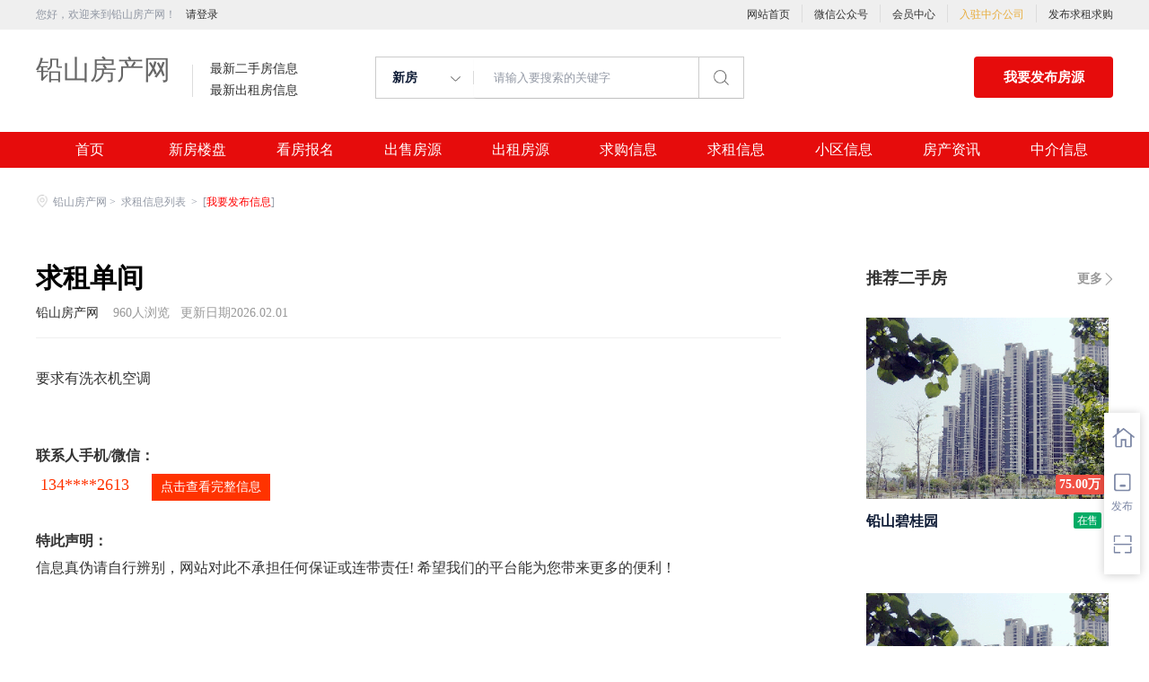

--- FILE ---
content_type: text/html;charset=UTF-8
request_url: http://www.gdres.cn/infoView-f779bd55937844b5a0c021e7eb28bd0f.html
body_size: 27182
content:


















<!-- //static.kuaimi.com/static --->













<!DOCTYPE html>
<html>
<head>
<title>铅山房产网一句话信息:求租单间</title>
<link rel="stylesheet" type="text/css" href="//rcvip2.kuaimi.cc/static/kmsite-fc-pc-v1/css/base.css">
<link rel="stylesheet" type="text/css" href="//rcvip2.kuaimi.cc/static/kmsite-fc-pc-v1/css/listCommon.css"/>
<link rel="stylesheet" type="text/css" href="//rcvip2.kuaimi.cc/static/kmsite-fc-pc-v1/css/myAlert.css"/>


<script src="//rcvip2.kuaimi.cc/static/jquery/jquery-1.9.1.min.js" type="text/javascript" charset="utf-8"></script>
<script src="//rcvip2.kuaimi.cc/static/kmsite-fc-pc-v1/js/common.js" type="text/javascript" charset="utf-8"></script>
<!--[if lt IE 9]>
    <script src=""//rcvip2.kuaimi.cc/static/kmsite-fc-pc-v1/js/html5.js"></script>	
<![endif]-->
<script src="//rcvip2.kuaimi.cc/static/kmsite-fc-pc-v1/js/myAlert.js" type="text/javascript" charset="utf-8"></script>
<meta http-equiv="Content-Type" content="text/html;charset=utf-8" />
<meta http-equiv="Cache-Control" content="no-store" /><meta http-equiv="Pragma" content="no-cache" /><meta http-equiv="Expires" content="0" />
<meta name="author" content=""/><meta http-equiv="X-UA-Compatible" content="IE=7,IE=9,IE=10" />




	
	
		<link rel="shortcut icon" href="//rcvip2.kuaimi.cc/static/favicon.ico">
	





	
	<meta name="decorator" content="cms_default_domain_city_kmfc1"/>
	<meta name="description" content="铅山房产网一句话信息:求租单间" />
	<meta name="keywords" content="铅山房产网" />

<link rel="stylesheet" type="text/css" href="//rcvip2.kuaimi.cc/static/kmsite-fc-pc-v1/css/zixun.css?v=20210415"/>

<script src="//rcvip2.kuaimi.cc/static/kmsite-fc-pc-v1/js/right.js?v=20210501" type="text/javascript" charset="utf-8"></script>

<script src="//rcvip2.kuaimi.cc/static/layer/layer.js" type="text/javascript"></script>

	<script type="text/javascript">
		$(document).ready(function() {
			
		
		});
		
	function infoView(id){ 

		//layer.msg('hello');
		var url = "/api/infoMobieAjax";

		var post_data = {
			id: id
		};
		//console.log(post_data);

		$.post(url, post_data,
		function(data, textStatus, xhr) {

			layer.msg(data.msg, {
				time: 2000
			},
			function() {
				if (data.status == 'nologin') {
					location.href = "/a?url=infoView-f779bd55937844b5a0c021e7eb28bd0f.html";
				}
				
				if (data.status == 'notenough') {
					location.href = "gold.html?notenough";
				}
				if (data.status == 'ok') {
					//location.href = "/a";
					
					 $("#infoMobile").html(data.data);
					 $("#infoMobileBtn").attr('onclick','');
				}
			});
		},
		"json");
	}
		
	</script>


</head>
<body>
<style>
   .MColor, .shijidaohang ,.header .button,.ind-banner .btn-search,.fabu_banner .fabu,.loninContaner .panel_login .panel_tab .login-user-tel-btn,.content .leftContent .orderFilter .orderTag ul li.selected,.tuijianershoufang.rememzixun table .index span,.silder-box-1 .pointer li.now,.entrust-tbs .cur,.btn-orange, .btn-orange:link,.tab-h1 .on a:after,.zixun_bnner .zixun_list .zixun_center .center_bottom ul li a:before{
        background:#e60c0c !important;background-color:#e60c0c;}
    .shijidaohang .channelList li.selected a,.more-neirong-banner .active {background-color: #4f4bb3  !important;}
    .loninContaner .panel_login .panel_tab li a.active,.loninContaner .color-red,.message_box .gzwxgzh .buzhou p .title,.m-filter .position dl:first-child a.active,.m-filter dd a.active,.sellListContent li .info .title a:hover,.content .leftContent .resultDes .total span,.search-con-wrapper li.current a,.silder-box-1 .pointer li.now,.radio_banner input:checked+label,.drop-menu-list a:hover,.koubei_number,.broker-data-wrap .pos-txt .em1,.tabBox .aroundType li.selectTag,.message_box_banner .bottom .type{color:#e60c0c !important;}
    .resblock-list-wrapper .resblock-list .resblock-desc-wrapper .resblock-name .resblock-type{background-image: linear-gradient(-135deg,#e60c0c,#e60c0c);}
    .content .leftContent .orderFilter,.entrust-tbs{border-bottom: 2px solid #e60c0c !important;}
    .radio_banner input:checked+label:before,.map_biaozhu_banner .btn_blue,.btn-form{border: 1px solid #e60c0c;background-color: #e60c0c !important;}
    .MathTab{border: 1px solid #e60c0c !important;}
    .user_nav dl dt.on a, .user_nav dl dd li.on a, .user_nav dl dt a:hover {color: #e60c0c !important;border-left: 2px solid #e60c0c !important;}
    .message_box_banner .item_banner:hover{border-bottom: 1px solid #e60c0c !important;}
    .gongneng>div, .gongneng>a, .house_lists .cancel_remove{color:#e60c0c;border: 1px solid #e60c0c;}
    .myModa .myAlertBox .btn,.vip-radio .btn{background-color: #e60c0c;}
    .zixun_bnner .zixun_list .zixun_center .center_bottom ul li a:hover{color:#e60c0c;}
    .titleList .tit.active, .titleList .tit:hover {border-bottom: 3px solid #e60c0c;}
</style>
<div class="header_box_banner">
  <!--登录导航-->
  <div class="banner">
    <div class="container w_1200 clearfix">
      <div class="banner-right clearfix">
        <div class="login" id="userInfoContainer">
          <div class="login_before" style=""> <span> 您好，欢迎来到铅山房产网！</span>
             <a href="/a"  style="margin-left:8px;">请登录</a> 
            
          </div>
          <div class="login_after" style="display:none;">您好，</span>欢迎来到铅山房产网！</div>
        </div>
        <!--<div class="weixinLogin" id="weixinLoginBtn"><i></i><span>微信登录</div>-->
      </div>
      <ul class="channelList fr">
        <li><a href="/">网站首页</a></li>
        <li style="width:1px;background: #ddd;top:5px;height:20px;"></li>
        <li><a href="javascript:void(0)"  >微信公众号</a>
          <div class="appQRCode">
            
              
               <img src="//rcvip2.kuaimi.cc/static/images/kmrc_kefu_wx1.png" rel="nofollow"> 
            
          </div>
        </li>
        <li style="width:1px;background: #ddd;top:5px;height:20px;"></li>
        <li><a href="/a">会员中心</a></li>
        <li style="width:1px;background: #ddd;top:5px;height:20px;"></li>
        <li><a href="zhongjie.html" style="color:#e8ae40;">入驻中介公司</a></li>
        <li style="width:1px;background: #ddd;top:5px;height:20px;"></li>
        <li><a href="/a">发布求租求购</a></li>
      </ul>
    </div>
  </div>
  <div class="header clearfix" style="width: 1200px;margin: auto;">
    <div class="menu fl">
      <div class="menuLeft ">
        <div class="login_bnner">
          
            
             <a href="/" >铅山房产网</a> 
          
        </div>
        <div class="hmSum_box clearfix">
          <!--
          <div class="item  fl " > <a class="message" href="/"> 总浏览量 </a> <a class="message" href="/loupan.html"> 实时挂牌均价 </a> </div>
          <div class="item  numItem fl"> 
		  <a class="num_box" href="/"> <span class="num">1288.88万</span>次 </a> 
		  <a class="num_box price" href="/loupan.html"><span class="num"></span>元/平</a> </div>
          
		  
		  -->
          <div class="item  fl"> <a class="message" href="/ershou.html"> 最新二手房信息 </a> <a class="message" href="/chuzu.html"> 最新出租房信息 </a> </div>
          <div class="item numItem fl" > <a class="num_box" href="/ershou.html"> <span class="num"></span></a> <a class="num_box" href="/yijuhua.html"> <span class="num"></span> </a> </div>
        </div>
      </div>
    </div>
    <div class="search fl">
      <div class="input">
        <form id="searchForm">
          <span class="noArrow"> 
            <span class="state" data-id="0" data-url=""></span> <i></i> </span> 
           <span class="sstate" style="display: none;"> 

                        <span data-url="loupan.html?km=1">新房</span>
                        <span data-url="ershou.html?km=1">二手房</span>
                        <span data-url="chuzu.html?km=1">出租房</span>
                       
            </span>
          <input type="text" id="searchInput" value="" autocomplete="off" placeholder="请输入要搜索的关键字">
          <div class="inputRightPart">
            <button class="searchButton">&nbsp;<i></i>&nbsp;</button>
          </div>
        </form>

      </div>
    </div>
    <a class="button fr" target="_blank" href="/a">我要发布房源</a> </div>
  <!--搜索框结束-->
  <!--实际导航-->
  <div class="shijidaohang" id="fc_nav">
    <ul class="channelList w_1200" style="overflow:hidden;">
      <li class=""><a href="/" >首页</a></li>
      <li class=""><a href="/loupan.html" >新房楼盘</a></li>
      <li class=""><a href="/baoming.html" >看房报名</a></li>
      <li class=""><a href="/ershou.html" >出售房源</a></li>
      <li class=""><a href="/chuzu.httml" >出租房源</a></li>
      <li class=""><a href="/infoList-qg.html" >求购信息</a></li>
      <li class=""><a href="/infoList-qz.html" >求租信息</a></li>
      <li class=""><a href="/xiaoqu.html" >小区信息</a></li>
      <li class=""><a href="/zixun.html" >房产资讯</a></li>
      <li class=""><a href="/zhongjie.html" >中介信息</a></li>
    </ul>
  </div>
  <!--实际导航结束-->
</div>
<!--统一头部结束-->
<!--侧边悬浮窗口-->
<div class="toolbars" id="toolbars" style="display: block;">
  <ul>
    <li class="tool-fav"> <span class="tool-icon"><a href="/a" target="_blank"><i class="icons-sidetools"></i><em class="text"></em></a></span>
      <p class="tool-desp"><span class="triangle_border_right"><i class="icons-sidetools"></i></span><span>管理房源</span></p>
    </li>
    <li class="tool-entruste"> <span class="tool-icon"><a href="/a"><i class="icons-sidetools"></i><em class="text">发布</em></a></span>
      <p class="tool-desp"><span class="triangle_border_right"><i class="icons-sidetools"></i></span><span>发布房源</span></p>
    </li>
    <li class="tool-app"> <span class="tool-icon"><a href="javascript:;"><i class="icons-sidetools"></i><em class="text"></em></a></span>
      <p class="tool-desp">
        
          
           <em class="icons-sidetools" style="background-image: url(//rcvip2.kuaimi.cc/static/images/kmrc_kefu_wx1.png);"></em> 
        
        <span class="triangle_border_right"> <i class="icons-sidetools"></i></span><span class="text">联系客服</span></p>
    </li>
    <li class="tool-backtop" id='Topfun' style="display: none;"> <span class="tool-icon"><a href="javascript:;"><i class="icons-sidetools"></i></a></span>
      <p class="tool-desp"><span class="triangle_border_right"><i class="icons-sidetools"></i></span><span>返回顶部</span></p>
    </li>
  </ul>
</div>
<!--侧边悬浮窗口结束-->
<!--登录注册弹框开始-->


<style>
   .MColor, .shijidaohang ,.header .button,.ind-banner .btn-search,.fabu_banner .fabu,.loninContaner .panel_login .panel_tab .login-user-tel-btn,.content .leftContent .orderFilter .orderTag ul li.selected,.tuijianershoufang.rememzixun table .index span,.silder-box-1 .pointer li.now,.entrust-tbs .cur,.btn-orange, .btn-orange:link,.tab-h1 .on a:after,.zixun_bnner .zixun_list .zixun_center .center_bottom ul li a:before{
        background:#e60c0c !important;background-color:#e60c0c;}
    .shijidaohang .channelList li.selected a,.more-neirong-banner .active {background-color: #4f4bb3  !important;}
    .loninContaner .panel_login .panel_tab li a.active,.loninContaner .color-red,.message_box .gzwxgzh .buzhou p .title,.m-filter .position dl:first-child a.active,.m-filter dd a.active,.sellListContent li .info .title a:hover,.content .leftContent .resultDes .total span,.search-con-wrapper li.current a,.silder-box-1 .pointer li.now,.radio_banner input:checked+label,.drop-menu-list a:hover,.koubei_number,.broker-data-wrap .pos-txt .em1,.tabBox .aroundType li.selectTag,.message_box_banner .bottom .type{color:#e60c0c !important;}
    .resblock-list-wrapper .resblock-list .resblock-desc-wrapper .resblock-name .resblock-type{background-image: linear-gradient(-135deg,#e60c0c,#e60c0c);}
    .content .leftContent .orderFilter,.entrust-tbs{border-bottom: 2px solid #e60c0c !important;}
    .radio_banner input:checked+label:before,.map_biaozhu_banner .btn_blue,.btn-form{border: 1px solid #e60c0c;background-color: #e60c0c !important;}
    .MathTab{border: 1px solid #e60c0c !important;}
    .user_nav dl dt.on a, .user_nav dl dd li.on a, .user_nav dl dt a:hover {color: #e60c0c !important;border-left: 2px solid #e60c0c !important;}
    .message_box_banner .item_banner:hover{border-bottom: 1px solid #e60c0c !important;}
    .gongneng>div, .gongneng>a, .house_lists .cancel_remove{color:#e60c0c;border: 1px solid #e60c0c;}
    .myModa .myAlertBox .btn,.vip-radio .btn{background-color: #e60c0c;}
    .zixun_bnner .zixun_list .zixun_center .center_bottom ul li a:hover{color:#e60c0c;}
    .titleList .tit.active, .titleList .tit:hover {border-bottom: 3px solid #e60c0c;}
</style>

<style type="text/css">
		.more_content > ul > li .img_bg{ width: 100%; height:128px; position: relative; background-size: 100% !important; transition: all .3s linear; }
		.more_content > ul > li .img_bg:hover{ background-size:110% !important; }
</style>



	

<div class="zhuandiandaohang_banner w_1200">
    <div class="crumbs fl"> <a href="/"><i class="zhandianditu_icon"></i>铅山房产网</a><span>&nbsp;&gt;&nbsp;</span>
        <a href="infoList-qz.html"  > 
		
		
		
		
			
			
			
			求租信息列表
			
		
		
		</a> <span>&nbsp;&gt;&nbsp;</span>
             
       [<a href="infoFabu.html?"  style="color:red">我要发布信息</a>]
    </div>
</div>
<!--内容区开始-->
<div class="w_1200 content clearfix">
  <!-- 左侧内容 -->
  <div class="leftContent">
    <div class="main_block zixunDetail">
      <h1 class="title"> 求租单间 </h1>
      <div class="info font99 fs14"> 
              <span><a href="/">铅山房产网</a></span>
          &nbsp;&nbsp; <span id="viewCount">960</span>人浏览&nbsp;&nbsp; <span> 更新日期2026.02.01   </span> </div>
      <div class="content"><section>
	  
	要求有洗衣机空调
	  
	  </section><p><br/>
	  
	
			<h5><b>联系人手机/微信：</b></h5>
			
			 <div ><span id="infoMobile" style="font-family:Arial Black;color:#f30;font-size:18px;padding:0 5px;">134****2613</span>
				 <a href="###" id="infoMobileBtn" onClick="infoView('f779bd55937844b5a0c021e7eb28bd0f')"  title="点击查看完整号码"  style="margin:5px 0px 4px 16px;background-color:#f30;color:#fff;font-size:14px;text-align:center;vertical-align: middle;text-decoration: none;display: inline-block;cursor: pointer;height:30px;line-height:30px;padding:0 10px;">点击查看完整信息</a>
				 
				 
				  
				 </div>
			
			
			
			<P>
			<h5><b>特此声明：</b></h5>
			信息真伪请自行辨别，网站对此不承担任何保证或连带责任! 希望我们的平台能为您带来更多的便利！
	  	  
	  
	  </p></div>
      <!--点赞-->
    
      <!--点赞结束-->
      <div class="block mgt40 topic_more">
        <div class="big_title"> 猜你喜欢 </div>
        <div class="more_content block">
          <ul class="block">
		  
			
			
		
			  
			
			    
           
                  <li> 
	            <a href="infoView-f779bd55937844b5a0c021e7eb28bd0f.html">		
	            <div class="img_bg" style="background: url(//rcvip2.kuaimi.cc/static/kmsite-fc-pc-v1/images/fangchanzixun_bg1.png) center  center no-repeat;"></div> 
	            <div class="morewenzhangTitle block"> 求租单间 </div>
	            <div class="font99 block topic_desc"> <span class="topicZanCount"> 960</span>人浏览 </div>
	            </a> 
            </li>
			 
           
                  <li> 
	            <a href="infoView-95e7127a8027494b93761b9f105e1d01.html">		
	            <div class="img_bg" style="background: url(//rcvip2.kuaimi.cc/static/kmsite-fc-pc-v1/images/fangchanzixun_bg1.png) center  center no-repeat;"></div> 
	            <div class="morewenzhangTitle block"> 求租1一2楼精装100平方里面基本设备不... </div>
	            <div class="font99 block topic_desc"> <span class="topicZanCount"> 1033</span>人浏览 </div>
	            </a> 
            </li>
			 
           
                  <li> 
	            <a href="infoView-8413faa2f9bd4687bd3caae4a22736ce.html">		
	            <div class="img_bg" style="background: url(//rcvip2.kuaimi.cc/static/kmsite-fc-pc-v1/images/fangchanzixun_bg1.png) center  center no-repeat;"></div> 
	            <div class="morewenzhangTitle block"> 我想要租房子 </div>
	            <div class="font99 block topic_desc"> <span class="topicZanCount"> 1390</span>人浏览 </div>
	            </a> 
            </li>
			 
           
                  <li> 
	            <a href="infoView-ac63934e6a0d4fb0b2bc456d05c72f1c.html">		
	            <div class="img_bg" style="background: url(//rcvip2.kuaimi.cc/static/kmsite-fc-pc-v1/images/fangchanzixun_bg1.png) center  center no-repeat;"></div> 
	            <div class="morewenzhangTitle block"> 求租市中心简单装修400-500 </div>
	            <div class="font99 block topic_desc"> <span class="topicZanCount"> 795</span>人浏览 </div>
	            </a> 
            </li>
			 
			
		
		
	
		    
	
			
			  
          </ul>
        </div>
      </div>
    </div>
  </div>

  <!-- 右侧sidebar -->
 





  <div class="rightLayout">
    <div class="rightContent">
      <div class="rightlistsilde"></div>
      <div class="tuijianershoufang xinfang">
        <div class="hot" style="margin-bottom: 20px;"> <a href="ershu.html" class="more fr" target="_blank">更多</a> <span>推荐二手房</span> </div>
        <ul class="tjxinfangBox">
		
		
         
          <li class="xinfangItem"> <a class="pic" href="ershou-ac234d1b5aef4e16821347747abf86b4.html" target="_blank"> 
		  
		   
		  
		    
				
				  
				 <img src="//rcvip2.kuaimi.cc/static/kmsite-fc-pc-v1/images/fangtu.png">
        	  
			
		  
		  
		  <span class="tip">
		  
		  75.00万
		 </span> </a> <a class="house-name" href="ershou-ac234d1b5aef4e16821347747abf86b4.html"> <strong style="font-weight: bold;">铅山碧桂园</strong> <span class="resblock-type">在售</span> </a>
            <div class="tag"> 
			
			<!--<span>绿化率高</span> <span>低密度</span> <span>车位充足</span> <span>品牌房企</span> <span>现房</span> <span>花园洋房</span>
			
			--> </div>
          </li> 
		  
		  
         
          <li class="xinfangItem"> <a class="pic" href="ershou-caef967ba2b643b0adf3795e45b968e5.html" target="_blank"> 
		  
		   
		  
		    
				
				  
				 <img src="//rcvip2.kuaimi.cc/static/kmsite-fc-pc-v1/images/fangtu.png">
        	  
			
		  
		  
		  <span class="tip">
		  
		  75.00万
		 </span> </a> <a class="house-name" href="ershou-caef967ba2b643b0adf3795e45b968e5.html"> <strong style="font-weight: bold;">铅山碧桂园</strong> <span class="resblock-type">在售</span> </a>
            <div class="tag"> 
			
			<!--<span>绿化率高</span> <span>低密度</span> <span>车位充足</span> <span>品牌房企</span> <span>现房</span> <span>花园洋房</span>
			
			--> </div>
          </li> 
		  
		  
        </ul>
      </div>
      <div class="tuijianershoufang rememzixun">
        <div class="hot" style="margin-bottom: 20px;"><a href="zixun.html" class="more fr" target="_blank">更多</a><span>热门资讯</span></div>
        <table cellpadding="0" cellspacing="0">
          <tbody>
		  
		  
            
            <tr>
              <td class="index"><span>1</span></td>
              <td class="hot_title ">
			 
			  <a href="/zixun-96b938e5ad254d3aa7c70997d6d84be6.html"  target="_blank" style="color:">·  中华人民共和国城市房地产管理法</a>
			  <br>
              </td>
            </tr>
			 
            
            <tr>
              <td class="index"><span>2</span></td>
              <td class="hot_title ">
			 
			  <a href="/zixun-ecd444c748ff48a680e334e44c126add.html"  target="_blank" style="color:">·  中华人民共和国契税法</a>
			  <br>
              </td>
            </tr>
			 
            
            <tr>
              <td class="index"><span>3</span></td>
              <td class="hot_title ">
			 
			  <a href="/zixun-80638b26bc204b7ba5671bf0a6a61fa1.html"  target="_blank" style="color:">·  中华人民共和国城市维护建设税法</a>
			  <br>
              </td>
            </tr>
			 
            
            <tr>
              <td class="index"><span>4</span></td>
              <td class="hot_title ">
			 
			  <a href="/zixun-475387f24268431c95b91769550b5ce8.html"  target="_blank" style="color:">·  中华人民共和国国家赔偿法</a>
			  <br>
              </td>
            </tr>
			 
            
            <tr>
              <td class="index"><span>5</span></td>
              <td class="hot_title ">
			 
			  <a href="/zixun-8467f3a929cc4e659c329367a64a3034.html"  target="_blank" style="color:">·  中华人民共和国城乡规划法</a>
			  <br>
              </td>
            </tr>
			 
            
            <tr>
              <td class="index"><span>6</span></td>
              <td class="hot_title ">
			 
			  <a href="/zixun-1858099bd4304486a45524cddeaf83df.html"  target="_blank" style="color:">·  中华人民共和国土地管理法</a>
			  <br>
              </td>
            </tr>
			 
            
            <tr>
              <td class="index"><span>7</span></td>
              <td class="hot_title ">
			 
			  <a href="/zixun-6b30d2968b6f452bb19f26b7a369d62f.html"  target="_blank" style="color:">·  中华人民共和国继承法</a>
			  <br>
              </td>
            </tr>
			 
            
            <tr>
              <td class="index"><span>8</span></td>
              <td class="hot_title ">
			 
			  <a href="/zixun-f91293ae4e0a41878121549f74e21739.html"  target="_blank" style="color:">·  中华人民共和国税收征收管理法</a>
			  <br>
              </td>
            </tr>
			 
            
            <tr>
              <td class="index"><span>9</span></td>
              <td class="hot_title ">
			 
			  <a href="/zixun-c26a12901792484d84dbc8d241cce80d.html"  target="_blank" style="color:">·  中华人民共和国农村土地承包法</a>
			  <br>
              </td>
            </tr>
			 
            
            <tr>
              <td class="index"><span>10</span></td>
              <td class="hot_title ">
			 
			  <a href="/zixun-491b233517d6465ba4abf37bb0095b8c.html"  target="_blank" style="color:">·  住房公积金管理条例</a>
			  <br>
              </td>
            </tr>
			 
            
            <tr>
              <td class="index"><span>11</span></td>
              <td class="hot_title ">
			 
			  <a href="/zixun-9485447b9c404aaebcfc04c457bf6dab.html"  target="_blank" style="color:">·  不动产登记暂行条例</a>
			  <br>
              </td>
            </tr>
			 
            
            <tr>
              <td class="index"><span>12</span></td>
              <td class="hot_title ">
			 
			  <a href="/zixun-e093e73893344bc2b5242a9905c4dc63.html"  target="_blank" style="color:">·  国有土地上房屋征收与补偿条例</a>
			  <br>
              </td>
            </tr>
			 
           
          </tbody>
        </table>
      </div>
    </div>
  </div>
</div>
<div>

 
  <div style="clear:both"></div>
</div>




<div class="footer mt-40">
  <div class="footer-inner">
    <div class="links-friendly clearfix" id="linksFriendly">
      <div class="links-friendly-inner fl">
        <div class="links-friendly-tabs clearfix">
          <ul id="linksfriendlyTabs">
            <li><a href="/loupan.html">新房楼盘</a> </li>
            <li><a href="/baoming.html">看房报名</a> </li>
            <li><a href="/ershou.html">二手房</a> </li>
            <li><a href="/chuzu.html">出租房</a> </li>
            <li><a href="/xiaoqu.html">小区信息</a> </li>
            <li><a href="/zhongjie.html">中介信息</a> </li>
            <li class="cur"><a href="/a">发布房源</a> </li>
          </ul>
        </div>
        <div class="links-friendly-tabcon">
          <div class="links-friendly-item clearfix" style="display: block;">
            <p> <a href="/zixun-aaa8ae8e893c44e885b1e52ac2640322.html" target="_blank">法律申明</a> </p>
            <p><a href="/vip.html" target="_blank">套餐标准</a></p>
            <p><a href="/gold.html" target="_blank">金币充值</a></p>
            <p><a href="/guestbook.html" target="_blank">意见建议</a></p>
            <p><a href="/contact.html" target="_blank">联系我们</a></p>
          </div>
        </div>
      </div>
      <div class="ewm_box fr">
        <div class="img_banner">
          
            
             <img src="//rcvip2.kuaimi.cc/static/images/kmrc_kefu_wx1.png" rel="nofollow"> 
          
        </div>
        <div class="title"> 微信公众号 </div>
      </div>
      <div class="ewm_box fr">
        <div class="img_banner">
          
            
             <img src="//rcvip2.kuaimi.cc/static/images/kmrc_kefu_wx1.png" rel="nofollow"> 
          
        </div>
        <div class="title"> 客服微信号 </div>
      </div>
    </div>
    <div class="footer-bottom">
      <div class="beian_box clearfix">
        <p class="footer-bottom-copyright fl"> </p>
        <p class="footer-top-hotline fr">服务热线：</p>
      </div>
      <p class="footer-bottom-cpyname" style="float:left;"> <p>
	铅山房产网,铅山二手房,铅山租房</p>
<p>
	Copyright © 2017-2021 铅山房产网 www.gdres.cn All rights reserved.</p> </p>
      <style>
.ebsgovicon_class{float: left; margin: -1px 10px;} .ebsgovicon_class img{width:20px;height:27.5px}
</style>
    </div>
  </div>
</div>


<!-- baidu -->
	<script>(function(){    var bp = document.createElement('script');    var curProtocol = window.location.protocol.split(':')[0];    if (curProtocol === 'https'){   bp.src = 'https://zz.bdstatic.com/linksubmit/push.js';  }  else{  bp.src = 'http://push.zhanzhang.baidu.com/push.js';  }    var s = document.getElementsByTagName("script")[0];    s.parentNode.insertBefore(bp, s);})();</script>
	<script>(function(){var src="https://jspassport.ssl.qhimg.com/11.0.1.js?d182b3f28525f2db83acfaaf6e696dba";document.write('<script src="'+src+'" id="sozz"><\/script>')})();</script>
</body>
</html>

<div style="display:none">		

	

	
		
		
			
		
	
	
		

		
		
			
		
	
	
	
	
	
</div>